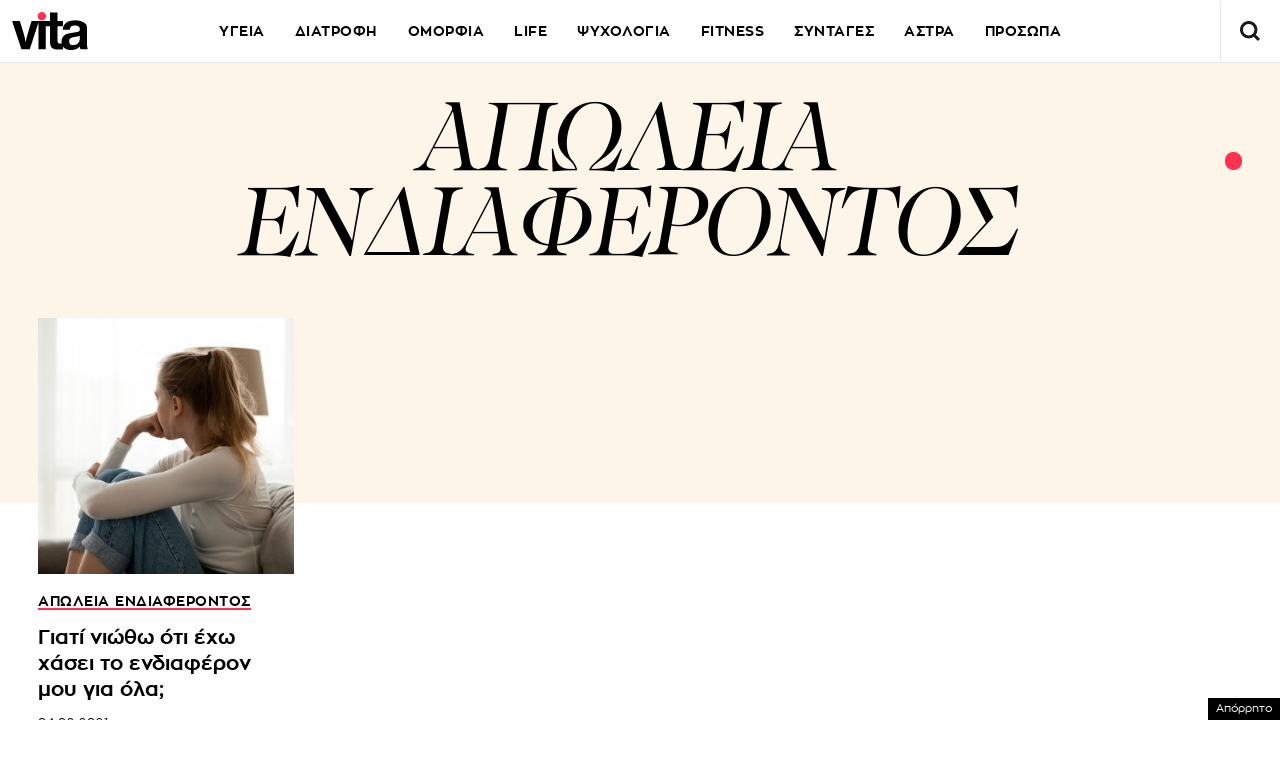

--- FILE ---
content_type: text/html; charset=utf-8
request_url: https://www.google.com/recaptcha/api2/aframe
body_size: 267
content:
<!DOCTYPE HTML><html><head><meta http-equiv="content-type" content="text/html; charset=UTF-8"></head><body><script nonce="p0j5tp3tcOVWxH9vvORl4g">/** Anti-fraud and anti-abuse applications only. See google.com/recaptcha */ try{var clients={'sodar':'https://pagead2.googlesyndication.com/pagead/sodar?'};window.addEventListener("message",function(a){try{if(a.source===window.parent){var b=JSON.parse(a.data);var c=clients[b['id']];if(c){var d=document.createElement('img');d.src=c+b['params']+'&rc='+(localStorage.getItem("rc::a")?sessionStorage.getItem("rc::b"):"");window.document.body.appendChild(d);sessionStorage.setItem("rc::e",parseInt(sessionStorage.getItem("rc::e")||0)+1);localStorage.setItem("rc::h",'1769906877702');}}}catch(b){}});window.parent.postMessage("_grecaptcha_ready", "*");}catch(b){}</script></body></html>

--- FILE ---
content_type: application/javascript; charset=utf-8
request_url: https://fundingchoicesmessages.google.com/f/AGSKWxWR6BE1eqNXyhUOvWZ_V0YaCk7YNv6fDHI2SY1QecvY6TKl3hMyKSKYx7XXw4nwygL6hfcASU36BVODvXtF2BDawvFdYKt8vgX2DrTT3bLQMU3Rfe7z8FcLi9L7VbG2WBRgjAoSvgEnZ1H0IcQXvktpkKNdw9ZToQzJeKNaec4jIYurp98MDOMEA9-W/_/annonser._728x90-/ads/leaderboard-/adss.asp/adbrite2.
body_size: -1290
content:
window['4b793c0a-637f-4906-bc5c-670615aea091'] = true;